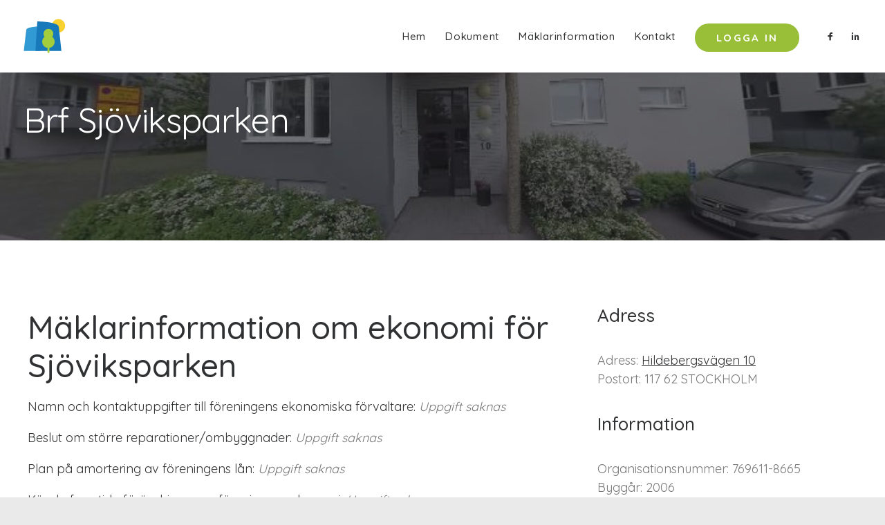

--- FILE ---
content_type: text/html; charset=UTF-8
request_url: https://www.svenskbrf.se/forening/stockholm/liljeholmen/sjoviksparken/maklarinformation/ekonomi/
body_size: 15310
content:
<!DOCTYPE html>
<html class="no-touch" lang="sv-SE" xmlns="http://www.w3.org/1999/xhtml">
<head>
<!-- Global site tag (gtag.js) - Google Analytics -->
<script async src="https://www.googletagmanager.com/gtag/js?id=G-0VYH46C29C"></script>
<script>
  window.dataLayer = window.dataLayer || [];
  function gtag(){dataLayer.push(arguments);}
  gtag('js', new Date());

  gtag('config', 'G-0VYH46C29C');
</script>
<meta http-equiv="Content-Type" content="text/html; charset=UTF-8">
<meta name="viewport" content="width=device-width, initial-scale=1">
<link rel="profile" href="http://gmpg.org/xfn/11">
<link rel="pingback" href="https://www.svenskbrf.se/xmlrpc.php">
<meta name='robots' content='index, follow, max-image-preview:large, max-snippet:-1, max-video-preview:-1' />
	<style>img:is([sizes="auto" i], [sizes^="auto," i]) { contain-intrinsic-size: 3000px 1500px }</style>
	
<!-- Google Tag Manager for WordPress by gtm4wp.com -->
<script data-cfasync="false" data-pagespeed-no-defer>
	var gtm4wp_datalayer_name = "dataLayer";
	var dataLayer = dataLayer || [];
</script>
<!-- End Google Tag Manager for WordPress by gtm4wp.com -->
	<!-- This site is optimized with the Yoast SEO plugin v20.8 - https://yoast.com/wordpress/plugins/seo/ -->
	<title>Mäklarinformation om ekonomi för Sjöviksparken</title><link rel="preload" as="style" href="https://fonts.googleapis.com/css?family=Poppins%3A300%2Cregular%2C500%2C600%2C700%7CDroid%20Serif%3Aregular%2Citalic%2C700%2C700italic%7CPlayfair%20Display%3Aregular%2Citalic%2C700%2C700italic%2C900%2C900italic%7CRoboto%3A100%2C100italic%2C300%2C300italic%2Cregular%2Citalic%2C500%2C500italic%2C700%2C700italic%2C900%2C900italic%7CQuicksand%3A300%2Cregular%2C500%2C700%7CLora%3Aregular%2Citalic%2C700%2C700italic%7CRoboto%20Condensed%3A300%2C300italic%2Cregular%2Citalic%2C700%2C700italic&#038;subset=devanagari%2Clatin-ext%2Clatin%2Ccyrillic%2Cvietnamese%2Cgreek%2Ccyrillic-ext%2Cgreek-ext&#038;display=swap" /><link rel="stylesheet" href="https://fonts.googleapis.com/css?family=Poppins%3A300%2Cregular%2C500%2C600%2C700%7CDroid%20Serif%3Aregular%2Citalic%2C700%2C700italic%7CPlayfair%20Display%3Aregular%2Citalic%2C700%2C700italic%2C900%2C900italic%7CRoboto%3A100%2C100italic%2C300%2C300italic%2Cregular%2Citalic%2C500%2C500italic%2C700%2C700italic%2C900%2C900italic%7CQuicksand%3A300%2Cregular%2C500%2C700%7CLora%3Aregular%2Citalic%2C700%2C700italic%7CRoboto%20Condensed%3A300%2C300italic%2Cregular%2Citalic%2C700%2C700italic&#038;subset=devanagari%2Clatin-ext%2Clatin%2Ccyrillic%2Cvietnamese%2Cgreek%2Ccyrillic-ext%2Cgreek-ext&#038;display=swap" media="print" onload="this.media='all'" /><noscript><link rel="stylesheet" href="https://fonts.googleapis.com/css?family=Poppins%3A300%2Cregular%2C500%2C600%2C700%7CDroid%20Serif%3Aregular%2Citalic%2C700%2C700italic%7CPlayfair%20Display%3Aregular%2Citalic%2C700%2C700italic%2C900%2C900italic%7CRoboto%3A100%2C100italic%2C300%2C300italic%2Cregular%2Citalic%2C500%2C500italic%2C700%2C700italic%2C900%2C900italic%7CQuicksand%3A300%2Cregular%2C500%2C700%7CLora%3Aregular%2Citalic%2C700%2C700italic%7CRoboto%20Condensed%3A300%2C300italic%2Cregular%2Citalic%2C700%2C700italic&#038;subset=devanagari%2Clatin-ext%2Clatin%2Ccyrillic%2Cvietnamese%2Cgreek%2Ccyrillic-ext%2Cgreek-ext&#038;display=swap" /></noscript><link rel="stylesheet" href="https://www.svenskbrf.se/wp-content/cache/min/1/c3aef2d12d07bf05047d77e62729e567.css" media="all" data-minify="1" />
	<meta name="description" content="Mäklarinformation om ekonomi för Sjöviksparken" />
	<link rel="canonical" href="https://www.svenskbrf.se/forening/stockholm/liljeholmen/sjoviksparken/maklarinformation/ekonomi" />
	<meta property="og:locale" content="sv_SE" />
	<meta property="og:type" content="article" />
	<meta property="og:title" content="Mäklarinformation om ekonomi för Sjöviksparken" />
	<meta property="og:description" content="Mäklarinformation om ekonomi för Sjöviksparken" />
	<meta property="og:url" content="https://www.svenskbrf.se/forening/stockholm/liljeholmen/sjoviksparken/maklarinformation/ekonomi" />
	<meta property="og:site_name" content="SvenskBrf" />
	<meta property="article:modified_time" content="2022-02-17T21:16:59+00:00" />
	<meta name="twitter:card" content="summary_large_image" />
	<meta name="twitter:label1" content="Beräknad lästid" />
	<meta name="twitter:data1" content="1 minut" />
	<script type="application/ld+json" class="yoast-schema-graph">{"@context":"https://schema.org","@graph":[{"@type":"WebPage","@id":"https://www.svenskbrf.se/forening/foreningar-i-postort/foreningar-i-omrade/forening-template/","url":"https://www.svenskbrf.se/forening/foreningar-i-postort/foreningar-i-omrade/forening-template/","name":"SvenskBrf - Förening template","isPartOf":{"@id":"https://brfpiccolo.se/#website"},"datePublished":"2021-01-15T14:03:22+00:00","dateModified":"2022-02-17T21:16:59+00:00","description":"SvenskBrf är en modern plattform som ökar trivsel och kommunikation i din förening. Vi erbjuder föreningar en hemsida och ett intranät med många användbara funktioner. Tjänsten är GDPR-anpassad.","breadcrumb":{"@id":"https://www.svenskbrf.se/forening/foreningar-i-postort/foreningar-i-omrade/forening-template/#breadcrumb"},"inLanguage":"sv-SE","potentialAction":[{"@type":"ReadAction","target":["https://www.svenskbrf.se/forening/foreningar-i-postort/foreningar-i-omrade/forening-template/"]}]},{"@type":"BreadcrumbList","@id":"https://www.svenskbrf.se/forening/foreningar-i-postort/foreningar-i-omrade/forening-template/#breadcrumb","itemListElement":[{"@type":"ListItem","position":1,"name":"Home","item":"https://brfpiccolo.se/"},{"@type":"ListItem","position":2,"name":"Alla bostadsrättsföreningar i Sverige","item":"https://www.svenskbrf.se/forening/"},{"@type":"ListItem","position":3,"name":"Föreningar i postort","item":"https://www.svenskbrf.se/forening/foreningar-i-postort/"},{"@type":"ListItem","position":4,"name":"Föreningar i område","item":"https://www.svenskbrf.se/forening/foreningar-i-postort/foreningar-i-omrade/"},{"@type":"ListItem","position":5,"name":"Förening template"}]},{"@type":"WebSite","@id":"https://brfpiccolo.se/#website","url":"https://brfpiccolo.se/","name":"SvenskBrf","description":"Moderna verktyg för bostadsrättsföreningar.","potentialAction":[{"@type":"SearchAction","target":{"@type":"EntryPoint","urlTemplate":"https://brfpiccolo.se/?s={search_term_string}"},"query-input":"required name=search_term_string"}],"inLanguage":"sv-SE"}]}</script>
	<!-- / Yoast SEO plugin. -->


<link rel='dns-prefetch' href='//fonts.googleapis.com' />
<link href='https://fonts.gstatic.com' crossorigin rel='preconnect' />
<link rel="alternate" type="application/rss+xml" title="SvenskBrf &raquo; Webbflöde" href="https://www.svenskbrf.se/feed/" />
<link rel="alternate" type="application/rss+xml" title="SvenskBrf &raquo; Kommentarsflöde" href="https://www.svenskbrf.se/comments/feed/" />

<style id='wp-emoji-styles-inline-css' type='text/css'>

	img.wp-smiley, img.emoji {
		display: inline !important;
		border: none !important;
		box-shadow: none !important;
		height: 1em !important;
		width: 1em !important;
		margin: 0 0.07em !important;
		vertical-align: -0.1em !important;
		background: none !important;
		padding: 0 !important;
	}
</style>

<style id='classic-theme-styles-inline-css' type='text/css'>
/*! This file is auto-generated */
.wp-block-button__link{color:#fff;background-color:#32373c;border-radius:9999px;box-shadow:none;text-decoration:none;padding:calc(.667em + 2px) calc(1.333em + 2px);font-size:1.125em}.wp-block-file__button{background:#32373c;color:#fff;text-decoration:none}
</style>
<style id='global-styles-inline-css' type='text/css'>
:root{--wp--preset--aspect-ratio--square: 1;--wp--preset--aspect-ratio--4-3: 4/3;--wp--preset--aspect-ratio--3-4: 3/4;--wp--preset--aspect-ratio--3-2: 3/2;--wp--preset--aspect-ratio--2-3: 2/3;--wp--preset--aspect-ratio--16-9: 16/9;--wp--preset--aspect-ratio--9-16: 9/16;--wp--preset--color--black: #000000;--wp--preset--color--cyan-bluish-gray: #abb8c3;--wp--preset--color--white: #ffffff;--wp--preset--color--pale-pink: #f78da7;--wp--preset--color--vivid-red: #cf2e2e;--wp--preset--color--luminous-vivid-orange: #ff6900;--wp--preset--color--luminous-vivid-amber: #fcb900;--wp--preset--color--light-green-cyan: #7bdcb5;--wp--preset--color--vivid-green-cyan: #00d084;--wp--preset--color--pale-cyan-blue: #8ed1fc;--wp--preset--color--vivid-cyan-blue: #0693e3;--wp--preset--color--vivid-purple: #9b51e0;--wp--preset--gradient--vivid-cyan-blue-to-vivid-purple: linear-gradient(135deg,rgba(6,147,227,1) 0%,rgb(155,81,224) 100%);--wp--preset--gradient--light-green-cyan-to-vivid-green-cyan: linear-gradient(135deg,rgb(122,220,180) 0%,rgb(0,208,130) 100%);--wp--preset--gradient--luminous-vivid-amber-to-luminous-vivid-orange: linear-gradient(135deg,rgba(252,185,0,1) 0%,rgba(255,105,0,1) 100%);--wp--preset--gradient--luminous-vivid-orange-to-vivid-red: linear-gradient(135deg,rgba(255,105,0,1) 0%,rgb(207,46,46) 100%);--wp--preset--gradient--very-light-gray-to-cyan-bluish-gray: linear-gradient(135deg,rgb(238,238,238) 0%,rgb(169,184,195) 100%);--wp--preset--gradient--cool-to-warm-spectrum: linear-gradient(135deg,rgb(74,234,220) 0%,rgb(151,120,209) 20%,rgb(207,42,186) 40%,rgb(238,44,130) 60%,rgb(251,105,98) 80%,rgb(254,248,76) 100%);--wp--preset--gradient--blush-light-purple: linear-gradient(135deg,rgb(255,206,236) 0%,rgb(152,150,240) 100%);--wp--preset--gradient--blush-bordeaux: linear-gradient(135deg,rgb(254,205,165) 0%,rgb(254,45,45) 50%,rgb(107,0,62) 100%);--wp--preset--gradient--luminous-dusk: linear-gradient(135deg,rgb(255,203,112) 0%,rgb(199,81,192) 50%,rgb(65,88,208) 100%);--wp--preset--gradient--pale-ocean: linear-gradient(135deg,rgb(255,245,203) 0%,rgb(182,227,212) 50%,rgb(51,167,181) 100%);--wp--preset--gradient--electric-grass: linear-gradient(135deg,rgb(202,248,128) 0%,rgb(113,206,126) 100%);--wp--preset--gradient--midnight: linear-gradient(135deg,rgb(2,3,129) 0%,rgb(40,116,252) 100%);--wp--preset--font-size--small: 13px;--wp--preset--font-size--medium: 20px;--wp--preset--font-size--large: 36px;--wp--preset--font-size--x-large: 42px;--wp--preset--spacing--20: 0.44rem;--wp--preset--spacing--30: 0.67rem;--wp--preset--spacing--40: 1rem;--wp--preset--spacing--50: 1.5rem;--wp--preset--spacing--60: 2.25rem;--wp--preset--spacing--70: 3.38rem;--wp--preset--spacing--80: 5.06rem;--wp--preset--shadow--natural: 6px 6px 9px rgba(0, 0, 0, 0.2);--wp--preset--shadow--deep: 12px 12px 50px rgba(0, 0, 0, 0.4);--wp--preset--shadow--sharp: 6px 6px 0px rgba(0, 0, 0, 0.2);--wp--preset--shadow--outlined: 6px 6px 0px -3px rgba(255, 255, 255, 1), 6px 6px rgba(0, 0, 0, 1);--wp--preset--shadow--crisp: 6px 6px 0px rgba(0, 0, 0, 1);}:where(.is-layout-flex){gap: 0.5em;}:where(.is-layout-grid){gap: 0.5em;}body .is-layout-flex{display: flex;}.is-layout-flex{flex-wrap: wrap;align-items: center;}.is-layout-flex > :is(*, div){margin: 0;}body .is-layout-grid{display: grid;}.is-layout-grid > :is(*, div){margin: 0;}:where(.wp-block-columns.is-layout-flex){gap: 2em;}:where(.wp-block-columns.is-layout-grid){gap: 2em;}:where(.wp-block-post-template.is-layout-flex){gap: 1.25em;}:where(.wp-block-post-template.is-layout-grid){gap: 1.25em;}.has-black-color{color: var(--wp--preset--color--black) !important;}.has-cyan-bluish-gray-color{color: var(--wp--preset--color--cyan-bluish-gray) !important;}.has-white-color{color: var(--wp--preset--color--white) !important;}.has-pale-pink-color{color: var(--wp--preset--color--pale-pink) !important;}.has-vivid-red-color{color: var(--wp--preset--color--vivid-red) !important;}.has-luminous-vivid-orange-color{color: var(--wp--preset--color--luminous-vivid-orange) !important;}.has-luminous-vivid-amber-color{color: var(--wp--preset--color--luminous-vivid-amber) !important;}.has-light-green-cyan-color{color: var(--wp--preset--color--light-green-cyan) !important;}.has-vivid-green-cyan-color{color: var(--wp--preset--color--vivid-green-cyan) !important;}.has-pale-cyan-blue-color{color: var(--wp--preset--color--pale-cyan-blue) !important;}.has-vivid-cyan-blue-color{color: var(--wp--preset--color--vivid-cyan-blue) !important;}.has-vivid-purple-color{color: var(--wp--preset--color--vivid-purple) !important;}.has-black-background-color{background-color: var(--wp--preset--color--black) !important;}.has-cyan-bluish-gray-background-color{background-color: var(--wp--preset--color--cyan-bluish-gray) !important;}.has-white-background-color{background-color: var(--wp--preset--color--white) !important;}.has-pale-pink-background-color{background-color: var(--wp--preset--color--pale-pink) !important;}.has-vivid-red-background-color{background-color: var(--wp--preset--color--vivid-red) !important;}.has-luminous-vivid-orange-background-color{background-color: var(--wp--preset--color--luminous-vivid-orange) !important;}.has-luminous-vivid-amber-background-color{background-color: var(--wp--preset--color--luminous-vivid-amber) !important;}.has-light-green-cyan-background-color{background-color: var(--wp--preset--color--light-green-cyan) !important;}.has-vivid-green-cyan-background-color{background-color: var(--wp--preset--color--vivid-green-cyan) !important;}.has-pale-cyan-blue-background-color{background-color: var(--wp--preset--color--pale-cyan-blue) !important;}.has-vivid-cyan-blue-background-color{background-color: var(--wp--preset--color--vivid-cyan-blue) !important;}.has-vivid-purple-background-color{background-color: var(--wp--preset--color--vivid-purple) !important;}.has-black-border-color{border-color: var(--wp--preset--color--black) !important;}.has-cyan-bluish-gray-border-color{border-color: var(--wp--preset--color--cyan-bluish-gray) !important;}.has-white-border-color{border-color: var(--wp--preset--color--white) !important;}.has-pale-pink-border-color{border-color: var(--wp--preset--color--pale-pink) !important;}.has-vivid-red-border-color{border-color: var(--wp--preset--color--vivid-red) !important;}.has-luminous-vivid-orange-border-color{border-color: var(--wp--preset--color--luminous-vivid-orange) !important;}.has-luminous-vivid-amber-border-color{border-color: var(--wp--preset--color--luminous-vivid-amber) !important;}.has-light-green-cyan-border-color{border-color: var(--wp--preset--color--light-green-cyan) !important;}.has-vivid-green-cyan-border-color{border-color: var(--wp--preset--color--vivid-green-cyan) !important;}.has-pale-cyan-blue-border-color{border-color: var(--wp--preset--color--pale-cyan-blue) !important;}.has-vivid-cyan-blue-border-color{border-color: var(--wp--preset--color--vivid-cyan-blue) !important;}.has-vivid-purple-border-color{border-color: var(--wp--preset--color--vivid-purple) !important;}.has-vivid-cyan-blue-to-vivid-purple-gradient-background{background: var(--wp--preset--gradient--vivid-cyan-blue-to-vivid-purple) !important;}.has-light-green-cyan-to-vivid-green-cyan-gradient-background{background: var(--wp--preset--gradient--light-green-cyan-to-vivid-green-cyan) !important;}.has-luminous-vivid-amber-to-luminous-vivid-orange-gradient-background{background: var(--wp--preset--gradient--luminous-vivid-amber-to-luminous-vivid-orange) !important;}.has-luminous-vivid-orange-to-vivid-red-gradient-background{background: var(--wp--preset--gradient--luminous-vivid-orange-to-vivid-red) !important;}.has-very-light-gray-to-cyan-bluish-gray-gradient-background{background: var(--wp--preset--gradient--very-light-gray-to-cyan-bluish-gray) !important;}.has-cool-to-warm-spectrum-gradient-background{background: var(--wp--preset--gradient--cool-to-warm-spectrum) !important;}.has-blush-light-purple-gradient-background{background: var(--wp--preset--gradient--blush-light-purple) !important;}.has-blush-bordeaux-gradient-background{background: var(--wp--preset--gradient--blush-bordeaux) !important;}.has-luminous-dusk-gradient-background{background: var(--wp--preset--gradient--luminous-dusk) !important;}.has-pale-ocean-gradient-background{background: var(--wp--preset--gradient--pale-ocean) !important;}.has-electric-grass-gradient-background{background: var(--wp--preset--gradient--electric-grass) !important;}.has-midnight-gradient-background{background: var(--wp--preset--gradient--midnight) !important;}.has-small-font-size{font-size: var(--wp--preset--font-size--small) !important;}.has-medium-font-size{font-size: var(--wp--preset--font-size--medium) !important;}.has-large-font-size{font-size: var(--wp--preset--font-size--large) !important;}.has-x-large-font-size{font-size: var(--wp--preset--font-size--x-large) !important;}
:where(.wp-block-post-template.is-layout-flex){gap: 1.25em;}:where(.wp-block-post-template.is-layout-grid){gap: 1.25em;}
:where(.wp-block-columns.is-layout-flex){gap: 2em;}:where(.wp-block-columns.is-layout-grid){gap: 2em;}
:root :where(.wp-block-pullquote){font-size: 1.5em;line-height: 1.6;}
</style>







<style id='uncode-style-inline-css' type='text/css'>

@media (max-width: 959px) { .navbar-brand > * { height: 40px !important;}}
@media (min-width: 960px) { .limit-width { max-width: 1596px; margin: auto;}}
#changer-back-color { transition: background-color 1000ms cubic-bezier(0.25, 1, 0.5, 1) !important; } #changer-back-color > div { transition: opacity 1000ms cubic-bezier(0.25, 1, 0.5, 1) !important; } body.bg-changer-init.disable-hover .main-wrapper .style-light,  body.bg-changer-init.disable-hover .main-wrapper .style-light h1,  body.bg-changer-init.disable-hover .main-wrapper .style-light h2, body.bg-changer-init.disable-hover .main-wrapper .style-light h3, body.bg-changer-init.disable-hover .main-wrapper .style-light h4, body.bg-changer-init.disable-hover .main-wrapper .style-light h5, body.bg-changer-init.disable-hover .main-wrapper .style-light h6, body.bg-changer-init.disable-hover .main-wrapper .style-light a, body.bg-changer-init.disable-hover .main-wrapper .style-dark, body.bg-changer-init.disable-hover .main-wrapper .style-dark h1, body.bg-changer-init.disable-hover .main-wrapper .style-dark h2, body.bg-changer-init.disable-hover .main-wrapper .style-dark h3, body.bg-changer-init.disable-hover .main-wrapper .style-dark h4, body.bg-changer-init.disable-hover .main-wrapper .style-dark h5, body.bg-changer-init.disable-hover .main-wrapper .style-dark h6, body.bg-changer-init.disable-hover .main-wrapper .style-dark a { transition: color 1000ms cubic-bezier(0.25, 1, 0.5, 1) !important; }
</style>










<script type="text/javascript" id="uncode-init-js-extra">
/* <![CDATA[ */
var SiteParameters = {"days":"days","hours":"hours","minutes":"minutes","seconds":"seconds","constant_scroll":"on","scroll_speed":"2","parallax_factor":"0.25","loading":"Loading\u2026","slide_name":"slide","slide_footer":"footer","ajax_url":"https:\/\/www.svenskbrf.se\/wp-admin\/admin-ajax.php","nonce_adaptive_images":"d94fa0a80c","nonce_srcset_async":"0071781d57","enable_debug":"","block_mobile_videos":"","is_frontend_editor":"","main_width":["1600","px"],"mobile_parallax_allowed":"","listen_for_screen_update":"1","wireframes_plugin_active":"1","sticky_elements":"off","resize_quality":"70","register_metadata":"","bg_changer_time":"1000","update_wc_fragments":"1","optimize_shortpixel_image":"","menu_mobile_offcanvas_gap":"45","custom_cursor_selector":"[href], .trigger-overlay, .owl-next, .owl-prev, .owl-dot, input[type=\"submit\"], input[type=\"checkbox\"], button[type=\"submit\"], a[class^=\"ilightbox\"], .ilightbox-thumbnail, .ilightbox-prev, .ilightbox-next, .overlay-close, .unmodal-close, .qty-inset > span, .share-button li, .uncode-post-titles .tmb.tmb-click-area, .btn-link, .tmb-click-row .t-inside, .lg-outer button, .lg-thumb img, a[data-lbox], .uncode-close-offcanvas-overlay, .uncode-nav-next, .uncode-nav-prev, .uncode-nav-index","mobile_parallax_animation":"","lbox_enhanced":"","native_media_player":"","vimeoPlayerParams":"?autoplay=0","ajax_filter_key_search":"key","ajax_filter_key_unfilter":"unfilter","index_pagination_disable_scroll":"","index_pagination_scroll_to":"","uncode_wc_popup_cart_qty":"","disable_hover_hack":"","uncode_nocookie":"","menuHideOnClick":"1","smoothScroll":"","smoothScrollDisableHover":"","smoothScrollQuery":"960","uncode_force_onepage_dots":"","uncode_smooth_scroll_safe":"","uncode_lb_add_galleries":", .gallery","uncode_lb_add_items":", .gallery .gallery-item a","uncode_prev_label":"Previous","uncode_next_label":"Next","uncode_slide_label":"Slide","uncode_share_label":"Share on %","uncode_has_ligatures":"","uncode_is_accessible":"","uncode_carousel_itemSelector":"*:not(.hidden)","uncode_limit_width":"1596px"};
/* ]]> */
</script>
<script type="text/javascript" src="https://www.svenskbrf.se/wp-content/themes/uncode/library/js/init.js" id="uncode-init-js"></script>
<meta name="generator" content="Powered by LayerSlider 6.11.7 - Multi-Purpose, Responsive, Parallax, Mobile-Friendly Slider Plugin for WordPress." />
<!-- LayerSlider updates and docs at: https://layerslider.kreaturamedia.com -->
<link rel="https://api.w.org/" href="https://www.svenskbrf.se/wp-json/" /><link rel="alternate" title="JSON" type="application/json" href="https://www.svenskbrf.se/wp-json/wp/v2/pages/83919" /><link rel="EditURI" type="application/rsd+xml" title="RSD" href="https://www.svenskbrf.se/xmlrpc.php?rsd" />
<meta name="generator" content="WordPress 6.8.3" />
<link rel='shortlink' href='https://www.svenskbrf.se/?p=83919' />
<link rel="alternate" title="oEmbed (JSON)" type="application/json+oembed" href="https://www.svenskbrf.se/wp-json/oembed/1.0/embed?url=https%3A%2F%2Fwww.svenskbrf.se%2Fforening%2Fforeningar-i-postort%2Fforeningar-i-omrade%2Fforening-template%2F" />
<link rel="alternate" title="oEmbed (XML)" type="text/xml+oembed" href="https://www.svenskbrf.se/wp-json/oembed/1.0/embed?url=https%3A%2F%2Fwww.svenskbrf.se%2Fforening%2Fforeningar-i-postort%2Fforeningar-i-omrade%2Fforening-template%2F&#038;format=xml" />
<link rel="alternate" href="https://www.svenskbrf.se/forening/stockholm/liljeholmen/sjoviksparken/maklarinformation/ekonomi/" hreflang="x-default" /> <div class="hero" style="background-image: none !important;">
    <div class="hero--img" style="background: url('https://www.svenskbrf.se/forening/stockholm/liljeholmen/sjoviksparken/bild/gatubild.jpg');"></div>
</div>
  
    <style>
        .theme--header .background-wrapper>.background-inner {
            background-image: url(https://www.svenskbrf.se/wp-content/plugins/brf_core/files/brfs/sjoviksparken/pictures/hitta.jpg) !important;
        }
    </style>
    
<!-- Google Tag Manager for WordPress by gtm4wp.com -->
<!-- GTM Container placement set to footer -->
<script data-cfasync="false" data-pagespeed-no-defer type="text/javascript">
	var dataLayer_content = {"pageTitle":"Mäklarinformation om ekonomi för Sjöviksparken","pagePostType":"page","pagePostType2":"single-page","pagePostAuthor":"root","pagePostDate":"15\/01\/2021","pagePostDateYear":"2021","pagePostDateMonth":"01","pagePostDateDay":"15","pagePostDateDayName":"fredag","pagePostDateHour":"14","pagePostDateMinute":"03","pagePostDateIso":"2021-01-15T14:03:22+01:00","pagePostDateUnix":1610719402};
	dataLayer.push( dataLayer_content );
</script>
<script data-cfasync="false">
(function(w,d,s,l,i){w[l]=w[l]||[];w[l].push({'gtm.start':
new Date().getTime(),event:'gtm.js'});var f=d.getElementsByTagName(s)[0],
j=d.createElement(s),dl=l!='dataLayer'?'&l='+l:'';j.async=true;j.src=
'//www.googletagmanager.com/gtm.'+'js?id='+i+dl;f.parentNode.insertBefore(j,f);
})(window,document,'script','dataLayer','GTM-PC3HFZW');
</script>
<!-- End Google Tag Manager -->
<!-- End Google Tag Manager for WordPress by gtm4wp.com --><style type="text/css">.recentcomments a{display:inline !important;padding:0 !important;margin:0 !important;}</style><style data-type="vc_custom-css">@media (min-width: 960px) {
.main-container .row-container .double-bottom-padding {
        padding-bottom: 8rem;
    }
}</style><meta name="generator" content="Powered by Slider Revolution 6.7.37 - responsive, Mobile-Friendly Slider Plugin for WordPress with comfortable drag and drop interface." />
<script>function setREVStartSize(e){
			//window.requestAnimationFrame(function() {
				window.RSIW = window.RSIW===undefined ? window.innerWidth : window.RSIW;
				window.RSIH = window.RSIH===undefined ? window.innerHeight : window.RSIH;
				try {
					var pw = document.getElementById(e.c).parentNode.offsetWidth,
						newh;
					pw = pw===0 || isNaN(pw) || (e.l=="fullwidth" || e.layout=="fullwidth") ? window.RSIW : pw;
					e.tabw = e.tabw===undefined ? 0 : parseInt(e.tabw);
					e.thumbw = e.thumbw===undefined ? 0 : parseInt(e.thumbw);
					e.tabh = e.tabh===undefined ? 0 : parseInt(e.tabh);
					e.thumbh = e.thumbh===undefined ? 0 : parseInt(e.thumbh);
					e.tabhide = e.tabhide===undefined ? 0 : parseInt(e.tabhide);
					e.thumbhide = e.thumbhide===undefined ? 0 : parseInt(e.thumbhide);
					e.mh = e.mh===undefined || e.mh=="" || e.mh==="auto" ? 0 : parseInt(e.mh,0);
					if(e.layout==="fullscreen" || e.l==="fullscreen")
						newh = Math.max(e.mh,window.RSIH);
					else{
						e.gw = Array.isArray(e.gw) ? e.gw : [e.gw];
						for (var i in e.rl) if (e.gw[i]===undefined || e.gw[i]===0) e.gw[i] = e.gw[i-1];
						e.gh = e.el===undefined || e.el==="" || (Array.isArray(e.el) && e.el.length==0)? e.gh : e.el;
						e.gh = Array.isArray(e.gh) ? e.gh : [e.gh];
						for (var i in e.rl) if (e.gh[i]===undefined || e.gh[i]===0) e.gh[i] = e.gh[i-1];
											
						var nl = new Array(e.rl.length),
							ix = 0,
							sl;
						e.tabw = e.tabhide>=pw ? 0 : e.tabw;
						e.thumbw = e.thumbhide>=pw ? 0 : e.thumbw;
						e.tabh = e.tabhide>=pw ? 0 : e.tabh;
						e.thumbh = e.thumbhide>=pw ? 0 : e.thumbh;
						for (var i in e.rl) nl[i] = e.rl[i]<window.RSIW ? 0 : e.rl[i];
						sl = nl[0];
						for (var i in nl) if (sl>nl[i] && nl[i]>0) { sl = nl[i]; ix=i;}
						var m = pw>(e.gw[ix]+e.tabw+e.thumbw) ? 1 : (pw-(e.tabw+e.thumbw)) / (e.gw[ix]);
						newh =  (e.gh[ix] * m) + (e.tabh + e.thumbh);
					}
					var el = document.getElementById(e.c);
					if (el!==null && el) el.style.height = newh+"px";
					el = document.getElementById(e.c+"_wrapper");
					if (el!==null && el) {
						el.style.height = newh+"px";
						el.style.display = "block";
					}
				} catch(e){
					console.log("Failure at Presize of Slider:" + e)
				}
			//});
		  };</script>
<noscript><style> .wpb_animate_when_almost_visible { opacity: 1; }</style></noscript></head>
<body class="wp-singular page-template-default page page-id-83919 page-parent page-child parent-pageid-83918 wp-theme-uncode wp-child-theme-uncode-child  style-color-gyho-bg multiple-domain-www-svenskbrf-se hormenu-position-left megamenu-full-submenu hmenu hmenu-position-right header-full-width main-center-align menu-mobile-transparent menu-sticky-mobile menu-mobile-centered menu-mobile-animated mobile-parallax-not-allowed ilb-no-bounce unreg uncode-btn-circle qw-body-scroll-disabled no-qty-fx wpb-js-composer js-comp-ver-8.5 vc_responsive" data-border="0">
		<div id="vh_layout_help"></div><div class="body-borders" data-border="0"><div class="top-border body-border-shadow"></div><div class="right-border body-border-shadow"></div><div class="bottom-border body-border-shadow"></div><div class="left-border body-border-shadow"></div><div class="top-border style-light-bg"></div><div class="right-border style-light-bg"></div><div class="bottom-border style-light-bg"></div><div class="left-border style-light-bg"></div></div>	<div class="box-wrapper">
		<div class="box-container">
		<script type="text/javascript" id="initBox">UNCODE.initBox();</script>
		<div class="menu-wrapper menu-shrink menu-hide-only menu-sticky-mobile menu-no-arrows">
													
													<header id="masthead" class="navbar menu-primary menu-light submenu-dark menu-transparent menu-add-padding style-light-original single-h-padding menu-absolute menu-animated menu-with-logo">
														<div class="menu-container menu-hide style-color-xsdn-bg menu-borders menu-shadows" role="navigation">
															<div class="row-menu">
																<div class="row-menu-inner">
																	<div id="logo-container-mobile" class="col-lg-0 logo-container middle">
																		<div id="main-logo" class="navbar-header style-light">
																			<a href="https://www.svenskbrf.se/" class="navbar-brand" data-minheight="18" aria-label="SvenskBrf"><div class="logo-image main-logo logo-skinnable" data-maxheight="50" style="height: 50px;"><img decoding="async" src="https://www.svenskbrf.se/wp-content/uploads/2021/01/svenskbrf-logo.svg" alt="SvenskBrf Logo" width="1" height="1" class="img-responsive" /></div></a>
																		</div>
																		<div class="mmb-container"><div class="mobile-additional-icons"></div><div class="mobile-menu-button mobile-menu-button-light lines-button" aria-label="Toggle menu" role="button" tabindex="0"><span class="lines"><span></span></span></div></div>
																	</div>
																	<div class="col-lg-12 main-menu-container middle">
																		<div class="menu-horizontal ">
																			<div class="menu-horizontal-inner">
																				<div class="nav navbar-nav navbar-main navbar-nav-first"><ul id="menu-foreningmenu" class="menu-primary-inner menu-smart sm" role="menu"><?xml encoding="utf-8" ?><li role="menuitem" id="menu-item-85607" class="menu-item menu-item-type-gs_sim menu-item-object-gs_sim menu-item-85607 menu-item-link"><a href="https://www.svenskbrf.se/forening/stockholm/liljeholmen/sjoviksparken/" uri>Hem</a></li><li role="menuitem" id="menu-item-84130" class="menu-item menu-item-type-post_type menu-item-object-page menu-item-has-children menu-item-84130 dropdown menu-item-link"><a title="dokument" href="https://www.svenskbrf.se/forening/stockholm/liljeholmen/sjoviksparken/dokument" data-toggle="dropdown" class="dropdown-toggle" data-type="title">Dokument<i class="fa fa-angle-down fa-dropdown"></i></a>
<ul role="menu" class="drop-menu">
	
<li role="menuitem" id="menu-item-84131" class="menu-item menu-item-type-post_type menu-item-object-page menu-item-84131"><a href="https://www.svenskbrf.se/forening/stockholm/liljeholmen/sjoviksparken/dokument/arsredovisning" title="&Aring;rsredovisning">&Aring;rsredovisning</a></li><li role="menuitem" id="menu-item-84131" class="menu-item menu-item-type-post_type menu-item-object-page menu-item-84131"><a href="https://www.svenskbrf.se/forening/stockholm/liljeholmen/sjoviksparken/dokument/energideklaration" title="Energideklaration">Energideklaration</a></li><li role="menuitem" id="menu-item-84131" class="menu-item menu-item-type-post_type menu-item-object-page menu-item-84131"><a href="https://www.svenskbrf.se/forening/stockholm/liljeholmen/sjoviksparken/dokument/stadgar" title="Stadgar">Stadgar</a></li></ul>
</li><li role="menuitem" id="menu-item-84133" class="menu-item menu-item-type-post_type menu-item-object-page menu-item-has-children menu-item-84133 dropdown menu-item-link"><a title="maklarinformation" href="https://www.svenskbrf.se/forening/stockholm/liljeholmen/sjoviksparken/maklarinformation" data-toggle="dropdown" class="dropdown-toggle" data-type="title">M&auml;klarinformation<i class="fa fa-angle-down fa-dropdown"></i></a>
<ul role="menu" class="drop-menu">
	<li role="menuitem" id="menu-item-84134" class="menu-item menu-item-type-post_type menu-item-object-page menu-item-84134"><a title="fastigheten" href="https://www.svenskbrf.se/forening/stockholm/liljeholmen/sjoviksparken/maklarinformation/fastigheten">Fastigheten<i class="fa fa-angle-right fa-dropdown"></i></a></li>
	<li role="menuitem" id="menu-item-84135" class="menu-item menu-item-type-post_type menu-item-object-page menu-item-84135"><a title="ekonomi" href="https://www.svenskbrf.se/forening/stockholm/liljeholmen/sjoviksparken/maklarinformation/ekonomi">Ekonomi<i class="fa fa-angle-right fa-dropdown"></i></a></li>
	<li role="menuitem" id="menu-item-84136" class="menu-item menu-item-type-post_type menu-item-object-page menu-item-84136"><a title="telefontvinternet" href="https://www.svenskbrf.se/forening/stockholm/liljeholmen/sjoviksparken/maklarinformation/telefontvinternet">Kabel-TV/Internet<i class="fa fa-angle-right fa-dropdown"></i></a></li>
	<li role="menuitem" id="menu-item-84137" class="menu-item menu-item-type-post_type menu-item-object-page menu-item-84137"><a title="renoveringar" href="https://www.svenskbrf.se/forening/stockholm/liljeholmen/sjoviksparken/maklarinformation/renoveringar">Renoveringar<i class="fa fa-angle-right fa-dropdown"></i></a></li>
	<li role="menuitem" id="menu-item-84138" class="menu-item menu-item-type-post_type menu-item-object-page menu-item-84138"><a title="ovrigt" href="https://www.svenskbrf.se/forening/stockholm/liljeholmen/sjoviksparken/maklarinformation/ovrigt">&Ouml;vrigt<i class="fa fa-angle-right fa-dropdown"></i></a></li>
</ul>
</li><li role="menuitem" id="menu-item-84139" class="menu-item menu-item-type-post_type menu-item-object-page menu-item-84139 menu-item-link"><a title="kontakt" href="https://www.svenskbrf.se/forening/stockholm/liljeholmen/sjoviksparken/kontakt">Kontakt<i class="fa fa-angle-right fa-dropdown"></i></a></li><li role="menuitem" id="menu-item-84657" class="menu-item-button"><a title="loggain" href="/loggain"><div class="menu-btn-table"><div class="menu-btn-cell"><div class="menu-item menu-item-type-post_type menu-item-object-page menu-item-84657 menu-btn-container btn"><span>Logga in</span></div></div></div></a></li>
</ul></div><div class="uncode-close-offcanvas-mobile lines-button close navbar-mobile-el"><span class="lines"></span></div><div class="nav navbar-nav navbar-nav-last navbar-extra-icons"><ul class="menu-smart sm menu-icons menu-smart-social" role="menu"><li role="menuitem" class="menu-item-link social-icon social-816565"><a href="https://www.facebook.com/svenskbrf.se/" class="social-menu-link" role="button" target="_blank"><i class="fa fa-social-facebook" role="presentation"></i></a></li><li role="menuitem" class="menu-item-link social-icon social-431880"><a href="https://se.linkedin.com/company/svenskbrf-se" class="social-menu-link" role="button" target="_blank"><i class="fa fa-social-linkedin" role="presentation"></i></a></li></ul></div></div>
																		</div>
																	</div>
																</div>
															</div></div>
													</header>
												</div>			<script type="text/javascript" id="fixMenuHeight">UNCODE.fixMenuHeight();</script>
			<div class="main-wrapper">
				<div class="main-container">
					<div class="page-wrapper">
						<div class="sections-container">
<div id="page-header"><div class="header-wrapper header-uncode-block">
									<div data-parent="true" class="vc_row theme--header style-color-lxmt-bg row-container" id="row-unique-0"><div class="row-background background-element">
											<div class="background-wrapper">
												<div class="background-inner" style="background-image: url(https://www.svenskbrf.se/wp-content/uploads/2021/01/svenskbrf-hero-frontpage.jpg);background-repeat: no-repeat;background-position: center center;background-attachment: scroll;background-size: cover;"></div>
												<div class="block-bg-overlay style-color-rgdb-bg" style="opacity: 0.5;"></div>
											</div>
										</div><div class="row col-double-gutter exa-top-padding exa-bottom-padding single-h-padding limit-width row-parent row-header"><div class="wpb_row row-inner"><div class="wpb_column pos-middle pos-center align_left column_parent col-lg-12 single-internal-gutter"><div class="uncol style-dark animate_when_almost_visible zoom-in"  data-delay="200"><div class="uncoltable"><div class="uncell no-block-padding" ><div class="uncont" ><div class="vc_row inverted-device-order row-internal row-container"><div class="row col-double-gutter row-child"><div class="wpb_row row-inner"><div class="wpb_column pos-middle pos-center align_left align_center_mobile column_child col-lg-6 col-md-50 single-internal-gutter"><div class="uncol style-dark" ><div class="uncoltable"><div class="uncell no-block-padding" ><div class="uncont" ><div class="vc_custom_heading_wrap "><div class="heading-text el-text" ><h1 class="font-329340 fontsize-155944 fontspace-781688 font-weight-400" ><span>Brf Sjöviksparken</span></h1></div><div class="clear"></div></div></div></div></div></div></div><div class="wpb_column pos-middle pos-center align_left column_child col-lg-6 col-md-50 single-internal-gutter"><div class="uncol style-dark" ><div class="uncoltable"><div class="uncell no-block-padding" ><div class="uncont" ></div></div></div></div></div></div></div></div></div></div></div></div></div><script id="script-row-unique-0" data-row="script-row-unique-0" type="text/javascript" class="vc_controls">UNCODE.initRow(document.getElementById("row-unique-0"));</script></div></div></div></div></div><script type="text/javascript">UNCODE.initHeader();</script><article id="post-83919" class="page-body style-color-xsdn-bg post-83919 page type-page status-publish hentry page_category-forening page_category-template">
						<div class="post-wrapper">
							<div class="post-body"><div class="post-content un-no-sidebar-layout"><div data-parent="true" class="vc_row row-container" id="row-unique-1"><div class="row double-top-padding double-bottom-padding single-h-padding limit-width row-parent"><div class="wpb_row row-inner"><div class="wpb_column pos-top pos-center align_left column_parent col-lg-12 single-internal-gutter"><div class="uncol style-light"  ><div class="uncoltable"><div class="uncell" ><div class="uncont no-block-padding col-custom-width" style=" max-width:1200px;" ><div class="vc_row row-internal row-container"><div class="row row-child"><div class="wpb_row row-inner"><div class="wpb_column pos-top pos-center align_left column_child col-lg-8 single-internal-gutter"><div class="uncol style-light" ><div class="uncoltable"><div class="uncell no-block-padding" ><div class="uncont" ><div id="forening">
    <div class="grid-container fluid">
        <div class="grid-x grid-margin-x align-center">
            <div class="cell medium-12 large-6">
                <h1>M&auml;klarinformation om ekonomi f&ouml;r Sjöviksparken</h1>
<p class="lead"></p>
    
    
<div>
    <!-- lists of information? -->
        
    <!-- specific content file to include? -->
    <p><strong>Namn och kontaktuppgifter till föreningens ekonomiska förvaltare: </strong> <i>Uppgift saknas</i></p>
<p><strong>Beslut om större reparationer/ombyggnader:</strong> <i>Uppgift saknas</i></p>
<p><strong>Plan på amortering av föreningens lån:</strong> <i>Uppgift saknas</i></p>
<p><strong>Kända framtida förändringar av föreningens ekonomi:</strong> <i>Uppgift saknas</i></p>
<p><strong>Föreningens kostnader i samband med överlåtelse. Betalas av: </strong> <i>Uppgift saknas</i></p>
<p><strong>Överlåtelseavgift:</strong> <i>Uppgift saknas</i></p>
<p><strong>Pantsättningsavgift:</strong> <i>Uppgift saknas</i></p>
<p><strong>Kontaktperson i föreningen:</strong> <i>Uppgift saknas</i></p>
    </div>

            </div>
                    </div>
    </div>
</div>
<!-- dialog -->
<div class="tiny reveal" id="document-dialog" data-reveal>
    <form id="captcha-form" target="download-target" method="post"></form>
</div>
<iframe id="download-target" name="download-target" src="https://www.svenskbrf.se/wp-content/plugins/brf_core/public_html/iframe.php" style="display: none; height: 0px; width: 0px;"></iframe><div class="uncode_text_column" >
</div></div></div></div></div></div><div class="wpb_column pos-top pos-center align_left column_child col-lg-4 single-internal-gutter"><div class="uncol style-light" ><div class="uncoltable"><div class="uncell no-block-padding" ><div class="uncont" ><div class="vc_row theme--sidebar row-internal row-container"><div class="row row-child"><div class="wpb_row row-inner"><div class="wpb_column pos-top pos-center align_left column_parent col-lg-12 single-internal-gutter"><div class="uncol style-light"  ><div class="uncoltable"><div class="uncell no-block-padding" ><div class="uncont" ><div class="vc_custom_heading_wrap "><div class="heading-text el-text" ><h3 class="h3" ><span>Adress</span></h3></div><div class="clear"></div></div><div class="uncode_text_column" >
<p>Adress: <a href="https://www.hitta.se/kartan/partner?mc=59.30301115193,18.027317655468&mt=Sjöviksparken" target="_blank">Hildebergsvägen 10</a></p>
<p>Postort: 117 62 STOCKHOLM</p>

</div><div class="vc_custom_heading_wrap "><div class="heading-text el-text" ><h3 class="h3" ><span>Information</span></h3></div><div class="clear"></div></div><div class="uncode_text_column" ><p>Organisationsnummer: 769611-8665<br />
Byggår: 2006<br />
Registreringsår: 2005<br />
Lägenheter: </p>
</div><div class="vc_custom_heading_wrap "><div class="heading-text el-text" ><h3 class="h3" ><span>Dokument</span></h3></div><div class="clear"></div></div>
	<div class="wpb_raw_code wpb_raw_html " >
		<div class="wpb_wrapper">
			<ul class="fa-ul">            <li><i class='fa-li fas fa-file'></i>        <a href="https://www.svenskbrf.se/forening/stockholm/liljeholmen/sjoviksparken/laddaner/arsredovisning/%C3%85rsredovisning+2019" class="" icon="https://www.svenskbrf.se/media/img/pdf.jpg">Årsredovisning 2019</a>
            </li>                <li><i class='fa-li fas fa-file'></i>        <a href="https://www.svenskbrf.se/forening/stockholm/liljeholmen/sjoviksparken/laddaner/arsredovisning/%C3%85rsredovisning+2020+Brf+Sj%C3%B6viksparken" class="" icon="https://www.svenskbrf.se/media/img/pdf.jpg">Årsredovisning 2020 Brf Sjöviksparken</a>
            </li>                <li><i class='fa-li fas fa-file'></i>        <a href="https://www.svenskbrf.se/forening/stockholm/liljeholmen/sjoviksparken/laddaner/energideklaration/Energideklaration" class="" icon="https://www.svenskbrf.se/media/img/pdf.jpg">Energideklaration</a>
            </li>                <li><i class='fa-li fas fa-file'></i>        <a href="https://www.svenskbrf.se/forening/stockholm/liljeholmen/sjoviksparken/laddaner/energideklaration/Energideklaration+Hildebergsv%C3%A4gen+12" class="" icon="https://www.svenskbrf.se/media/img/pdf.jpg">Energideklaration Hildebergsvägen 12</a>
            </li>                <li><i class='fa-li fas fa-file'></i>        <a href="https://www.svenskbrf.se/forening/stockholm/liljeholmen/sjoviksparken/laddaner/stadgar/Stadgar" class="" icon="https://www.svenskbrf.se/media/img/pdf.jpg">Stadgar</a>
            </li>            </ul>
		</div>
	</div>
<div class="vc_custom_heading_wrap "><div class="heading-text el-text" ><h3 class="h3" ><span>I närheten</span></h3></div><div class="clear"></div></div>
	<div class="wpb_raw_code wpb_raw_html " >
		<div class="wpb_wrapper">
			<ul>                                        <li>Svängen Förskola: 175m</li>                            <li>Förskoleteamet Helianthus AB: 234m</li>                            <li>Årstadals Förskola: 322m</li>                            <li>Framtidsgymnasiet Stockholm: 381m</li>                            <li>Årsta Gym: 429m</li>                </ul>
		</div>
	</div>
</div></div></div></div></div></div></div></div></div></div></div></div></div></div></div></div></div></div></div></div></div><script id="script-row-unique-1" data-row="script-row-unique-1" type="text/javascript" class="vc_controls">UNCODE.initRow(document.getElementById("row-unique-1"));</script></div></div></div><div data-parent="true" class="vc_row style-color-gyho-bg row-container" id="row-unique-3"><div class="row triple-top-padding triple-bottom-padding single-h-padding limit-width row-parent"><div class="wpb_row row-inner"><div class="wpb_column pos-top pos-center align_center column_parent col-lg-12 single-internal-gutter"><div class="uncol style-light"  ><div class="uncoltable"><div class="uncell" ><div class="uncont no-block-padding col-custom-width" style=" max-width:984px;" ><div class="vc_custom_heading_wrap "><div class="heading-text el-text" ><h2 class="h2" ><span>Tilläggstjänster</span></h2></div><div class="clear"></div></div><div class="vc_row row-internal row-container"><div class="row row-child"><div class="wpb_row row-inner"><div class="wpb_column pos-top pos-center align_center column_child col-lg-6 single-internal-gutter"><div class="uncol style-light" ><div class="uncoltable"><div class="uncell no-block-padding" ><div class="uncont" ><div class="uncode-single-media  text-left"><div class="single-wrapper" style="max-width: 100%;"><div class="tmb tmb-light  tmb-img-ratio tmb-media-first tmb-media-last tmb-content-overlay tmb-no-bg"><div class="t-inside"><div class="t-entry-visual"><div class="t-entry-visual-tc"><div class="uncode-single-media-wrapper"><div class="dummy" style="padding-top: 56.3%;"></div><img fetchpriority="high" decoding="async" class="wp-image-83723" src="https://www.svenskbrf.se/wp-content/uploads/2021/03/cta-services-ekonomiskforvaltning.jpg" width="1920" height="1080" alt="" srcset="https://www.svenskbrf.se/wp-content/uploads/2021/03/cta-services-ekonomiskforvaltning.jpg 1920w, https://www.svenskbrf.se/wp-content/uploads/2021/03/cta-services-ekonomiskforvaltning-1024x576.jpg 1024w, https://www.svenskbrf.se/wp-content/uploads/2021/03/cta-services-ekonomiskforvaltning-768x432.jpg 768w, https://www.svenskbrf.se/wp-content/uploads/2021/03/cta-services-ekonomiskforvaltning-1536x864.jpg 1536w" sizes="(max-width: 1920px) 100vw, 1920px" /></div>
					</div>
				</div></div></div></div></div><div class="vc_custom_heading_wrap "><div class="heading-text el-text" ><h3 class="h3" ><span>Ekonomisk förvaltning</span></h3><div><p>För oss är det viktigt att föreningar som anlitar oss känner sig trygga med sin ekonomi. Vi erbjuder en enkel och modern förvaltningstjänst som ger dig som kund god översikt över föreningens ekonomi.</p>
</div></div><div class="clear"></div></div><span class="btn-container" ><a role="button"  href="https://www.svenskbrf.se/ekonomisk-forvaltning/" class="custom-link btn btn-lg border-width-0 btn-color-792960 btn-flat btn-no-scale btn-icon-left" title="Läs mer om ekonomisk förvaltning">Läs mer</a></span><div class="empty-space empty-single" ><span class="empty-space-inner"></span></div>
</div></div></div></div></div><div class="wpb_column pos-top pos-center align_center column_child col-lg-6 single-internal-gutter"><div class="uncol style-light" ><div class="uncoltable"><div class="uncell no-block-padding" ><div class="uncont" ><div class="uncode-single-media  text-left"><div class="single-wrapper" style="max-width: 100%;"><div class="tmb tmb-light  tmb-img-ratio tmb-media-first tmb-media-last tmb-content-overlay tmb-no-bg"><div class="t-inside"><div class="t-entry-visual"><div class="t-entry-visual-tc"><div class="uncode-single-media-wrapper"><div class="dummy" style="padding-top: 56.3%;"></div><img decoding="async" class="wp-image-83725" src="https://www.svenskbrf.se/wp-content/uploads/2021/03/cta-services-fastighetsutveckling.jpg" width="1920" height="1080" alt="" srcset="https://www.svenskbrf.se/wp-content/uploads/2021/03/cta-services-fastighetsutveckling.jpg 1920w, https://www.svenskbrf.se/wp-content/uploads/2021/03/cta-services-fastighetsutveckling-1024x576.jpg 1024w, https://www.svenskbrf.se/wp-content/uploads/2021/03/cta-services-fastighetsutveckling-768x432.jpg 768w, https://www.svenskbrf.se/wp-content/uploads/2021/03/cta-services-fastighetsutveckling-1536x864.jpg 1536w" sizes="(max-width: 1920px) 100vw, 1920px" /></div>
					</div>
				</div></div></div></div></div><div class="vc_custom_heading_wrap "><div class="heading-text el-text" ><h3 class="h3" ><span>Fastighetsutveckling</span></h3><div><p>Vi samlar dina viktigaste tjänster under ett och samma tak och ser till att ditt projekt blir så lyckat som möjligt. Vi hjälper dig att ta fram en modern hemsida med snygg design och ett tydligt innehåll.</p>
</div></div><div class="clear"></div></div><span class="btn-container" ><a role="button"  href="https://www.svenskbrf.se/fastighetsutveckling/" class="custom-link btn btn-lg border-width-0 btn-color-792960 btn-flat btn-no-scale btn-icon-left" title="Läs om Fastighetsutveckling">Läs mer</a></span></div></div></div></div></div></div></div></div></div></div></div></div></div><script id="script-row-unique-3" data-row="script-row-unique-3" type="text/javascript" class="vc_controls">UNCODE.initRow(document.getElementById("row-unique-3"));</script></div></div></div></div></div>
						</div>
					</article>
								</div><!-- sections container -->
							</div><!-- page wrapper -->
												<footer id="colophon" class="site-footer" role="contentinfo">
							<div data-parent="true" class="vc_row style-color-rgdb-bg row-container" id="row-unique-4"><div class="row no-top-padding quad-bottom-padding single-h-padding limit-width row-parent"><div class="wpb_row row-inner"><div class="wpb_column pos-top pos-center align_left column_parent col-lg-12 single-internal-gutter"><div class="uncol style-light"  ><div class="uncoltable"><div class="uncell no-block-padding" ><div class="uncont" ><div class="empty-space empty-single theme--spacer" ><span class="empty-space-inner"></span></div>
<div class="vc_row theme--footer-contact-lower row-internal row-container"><div class="row row-child"><div class="wpb_row row-inner"><div class="wpb_column pos-top pos-center align_center align_center_tablet align_center_mobile column_child col-lg-4 col-md-100 col-sm-100 single-internal-gutter"><div class="uncol style-dark" ><div class="uncoltable"><div class="uncell no-block-padding" ><div class="uncont" ><div class="vc_custom_heading_wrap "><div class="heading-text el-text" ><h4 class="font-329340 h4 fontspace-781688 font-weight-500" ><span>Vi är SvenskBrf</span></h4></div><div class="clear"></div></div><div class="uncode_text_column" ><p>Med vår tjänst har du som bor i en bostadsrättsförening redan en hemsida och ett intranät. Vi erbjuder dessutom prisvärd ekonomisk förvaltning för din förening.</p>
</div></div></div></div></div></div><div class="wpb_column pos-middle pos-center align_center align_center_tablet align_center_mobile column_child col-lg-4 col-md-100 col-md-clear col-sm-100 col-sm-clear single-internal-gutter"><div class="uncol style-dark" ><div class="uncoltable"><div class="uncell no-block-padding" ><div class="uncont" ><div class="vc_custom_heading_wrap "><div class="heading-text el-text" ><h4 class="font-329340 h4 fontspace-781688 font-weight-500" ><span>Exempel på kunder</span></h4></div><div class="clear"></div></div><div class="uncode_text_column" ><p><a href="https://brfliliumiuppsala.se/">Brf Lilium, Uppsala</a><br />
<a href="https://brfdrevviksterrassen.se/">Brf Drevviksterrassen</a><br />
<a href="https://bergmansbageri.se/">Brf Bergmans Bageri, Stockholm</a></p>
</div></div></div></div></div></div><div class="wpb_column pos-top pos-center align_center align_center_tablet align_center_mobile column_child col-lg-4 col-md-100 col-md-clear col-sm-100 col-sm-clear single-internal-gutter"><div class="uncol style-dark" ><div class="uncoltable"><div class="uncell no-block-padding" ><div class="uncont" ><div class="vc_custom_heading_wrap "><div class="heading-text el-text" ><h4 class="font-329340 h4 fontspace-781688 font-weight-500" ><span>Kontakta oss</span></h4></div><div class="clear"></div></div><div class="uncode_text_column" ><p>SvenskBrf &#8211; Förenkla arbetet med din förening</p>
<p><a href="https://www.svenskbrf.se/kontakta-svenskbrf">Kontakta SvenskBrf</a> | <a href="https://www.svenskbrf.se/sitemap.html">Sitemap</a> | <a href="https://www.svenskbrf.se/integritetspolicy">Integritetspolicy</a></p>
</div></div></div></div></div></div></div></div></div><div class="vc_row theme--footer-contact-lower row-internal row-container mobile-hidden"><div class="row row-child"><div class="wpb_row row-inner"><div class="wpb_column pos-top pos-center align_center column_child col-lg-4 tablet-hidden mobile-hidden single-internal-gutter"><div class="uncol style-dark" ><div class="uncoltable"><div class="uncell no-block-padding" ><div class="uncont" ><div class="vc_custom_heading_wrap "><div class="heading-text el-text" ><h4 class="font-329340 h4 fontspace-781688 font-weight-500" ><span>Föreningar i Stockholm</span></h4></div><div class="clear"></div></div><div class="uncode_text_column" ><p><a href="https://www.svenskbrf.se/forening/stockholm">Klicka här för att hitta föreningar</a></p>
</div></div></div></div></div></div><div class="wpb_column pos-middle pos-center align_center column_child col-lg-4 tablet-hidden mobile-hidden col-md-33 single-internal-gutter"><div class="uncol style-dark" ><div class="uncoltable"><div class="uncell no-block-padding" ><div class="uncont" ><div class="vc_custom_heading_wrap "><div class="heading-text el-text" ><h4 class="font-329340 h4 fontspace-781688 font-weight-500" ><span>Föreningar i Göteborg</span></h4></div><div class="clear"></div></div><div class="uncode_text_column" ><p><a href="https://www.svenskbrf.se/forening/goteborg">Klicka här för att hitta föreningar</a></p>
</div></div></div></div></div></div><div class="wpb_column pos-top pos-center align_center column_child col-lg-4 tablet-hidden mobile-hidden col-md-33 single-internal-gutter"><div class="uncol style-dark" ><div class="uncoltable"><div class="uncell no-block-padding" ><div class="uncont" ><div class="vc_custom_heading_wrap "><div class="heading-text el-text" ><h4 class="font-329340 h4 fontspace-781688 font-weight-500" ><span>Föreningar i Malmö</span></h4></div><div class="clear"></div></div><div class="uncode_text_column" ><p><a href="https://www.svenskbrf.se/forening/malmo">Klicka här för att hitta föreningar</a></p>
</div></div></div></div></div></div></div></div></div></div></div></div></div></div><script id="script-row-unique-4" data-row="script-row-unique-4" type="text/javascript" class="vc_controls">UNCODE.initRow(document.getElementById("row-unique-4"));</script></div></div></div>						</footer>
																	</div><!-- main container -->
				</div><!-- main wrapper -->
							</div><!-- box container -->
					</div><!-- box wrapper -->
		<div class="style-light footer-scroll-top"><a href="#" class="scroll-top" aria-label="Scroll to top"><i class="fa fa-angle-up fa-stack btn-default btn-hover-nobg"></i></a></div>
		
	
		
		<script type="speculationrules">
{"prefetch":[{"source":"document","where":{"and":[{"href_matches":"\/*"},{"not":{"href_matches":["\/wp-*.php","\/wp-admin\/*","\/wp-content\/uploads\/*","\/wp-content\/*","\/wp-content\/plugins\/*","\/wp-content\/themes\/uncode-child\/*","\/wp-content\/themes\/uncode\/*","\/*\\?(.+)"]}},{"not":{"selector_matches":"a[rel~=\"nofollow\"]"}},{"not":{"selector_matches":".no-prefetch, .no-prefetch a"}}]},"eagerness":"conservative"}]}
</script>
    
<div class="gdpr-overlay"></div><div class="gdpr gdpr-privacy-preferences" data-nosnippet="true">
	<div class="gdpr-wrapper">
		<form method="post" class="gdpr-privacy-preferences-frm" action="https://www.svenskbrf.se/wp-admin/admin-post.php">
			<input type="hidden" name="action" value="uncode_privacy_update_privacy_preferences">
			<input type="hidden" id="update-privacy-preferences-nonce" name="update-privacy-preferences-nonce" value="bd7b5fdea0" /><input type="hidden" name="_wp_http_referer" value="/forening/stockholm/liljeholmen/sjoviksparken/maklarinformation/ekonomi/" />			<header>
				<div class="gdpr-box-title">
					<h3>Privacy Preference Center</h3>
					<span class="gdpr-close"></span>
				</div>
			</header>
			<div class="gdpr-content">
				<div class="gdpr-tab-content">
					<div class="gdpr-consent-management gdpr-active">
						<header>
							<h4>Privacy Preferences</h4>
						</header>
						<div class="gdpr-info">
							<p></p>
													</div>
					</div>
				</div>
			</div>
			<footer>
				<input type="submit" class="btn-accent btn-flat" value="Save Preferences">
								<input type="hidden" id="uncode_privacy_save_cookies_from_banner" name="uncode_privacy_save_cookies_from_banner" value="false">
				<input type="hidden" id="uncode_privacy_save_cookies_from_banner_button" name="uncode_privacy_save_cookies_from_banner_button" value="">
							</footer>
		</form>
	</div>
</div>

<!-- GTM Container placement set to footer -->
<!-- Google Tag Manager (noscript) -->
				<noscript><iframe src="https://www.googletagmanager.com/ns.html?id=GTM-PC3HFZW" height="0" width="0" style="display:none;visibility:hidden" aria-hidden="true"></iframe></noscript>
<!-- End Google Tag Manager (noscript) --><script type="text/html" id="wpb-modifications"> window.wpbCustomElement = 1; </script>
<style id='rs-plugin-settings-inline-css' type='text/css'>
#rs-demo-id {}
</style>






<script type="text/javascript" id="uncode-privacy-js-extra">
/* <![CDATA[ */
var Uncode_Privacy_Parameters = {"accent_color":"#006cff","ajax_url":"https:\/\/www.svenskbrf.se\/wp-admin\/admin-ajax.php","nonce_uncode_privacy_session":"b07d0f06c1","enable_debug":"","logs_enabled":"no"};
/* ]]> */
</script>



<script type="text/javascript" id="rocket-browser-checker-js-after">
/* <![CDATA[ */
"use strict";var _createClass=function(){function defineProperties(target,props){for(var i=0;i<props.length;i++){var descriptor=props[i];descriptor.enumerable=descriptor.enumerable||!1,descriptor.configurable=!0,"value"in descriptor&&(descriptor.writable=!0),Object.defineProperty(target,descriptor.key,descriptor)}}return function(Constructor,protoProps,staticProps){return protoProps&&defineProperties(Constructor.prototype,protoProps),staticProps&&defineProperties(Constructor,staticProps),Constructor}}();function _classCallCheck(instance,Constructor){if(!(instance instanceof Constructor))throw new TypeError("Cannot call a class as a function")}var RocketBrowserCompatibilityChecker=function(){function RocketBrowserCompatibilityChecker(options){_classCallCheck(this,RocketBrowserCompatibilityChecker),this.passiveSupported=!1,this._checkPassiveOption(this),this.options=!!this.passiveSupported&&options}return _createClass(RocketBrowserCompatibilityChecker,[{key:"_checkPassiveOption",value:function(self){try{var options={get passive(){return!(self.passiveSupported=!0)}};window.addEventListener("test",null,options),window.removeEventListener("test",null,options)}catch(err){self.passiveSupported=!1}}},{key:"initRequestIdleCallback",value:function(){!1 in window&&(window.requestIdleCallback=function(cb){var start=Date.now();return setTimeout(function(){cb({didTimeout:!1,timeRemaining:function(){return Math.max(0,50-(Date.now()-start))}})},1)}),!1 in window&&(window.cancelIdleCallback=function(id){return clearTimeout(id)})}},{key:"isDataSaverModeOn",value:function(){return"connection"in navigator&&!0===navigator.connection.saveData}},{key:"supportsLinkPrefetch",value:function(){var elem=document.createElement("link");return elem.relList&&elem.relList.supports&&elem.relList.supports("prefetch")&&window.IntersectionObserver&&"isIntersecting"in IntersectionObserverEntry.prototype}},{key:"isSlowConnection",value:function(){return"connection"in navigator&&"effectiveType"in navigator.connection&&("2g"===navigator.connection.effectiveType||"slow-2g"===navigator.connection.effectiveType)}}]),RocketBrowserCompatibilityChecker}();
/* ]]> */
</script>
<script type="text/javascript" id="rocket-preload-links-js-extra">
/* <![CDATA[ */
var RocketPreloadLinksConfig = {"excludeUris":"\/forening\/sok\/(.+)|\/du-har-aktiverat-er-forening-hos-svensk-brf|\/registrera-ditt-konto|\/aktivera-din-forening\/steg(.+)|\/skapa-nytt-losenord\/|\/avboka\/(.+)|\/loggain|\/loggain\/|\/(?:.+\/)?feed(?:\/(?:.+\/?)?)?$|\/(?:.+\/)?embed\/|\/(index\\.php\/)?(.*)wp\\-json(\/.*|$)|\/refer\/|\/go\/|\/recommend\/|\/recommends\/","usesTrailingSlash":"1","imageExt":"jpg|jpeg|gif|png|tiff|bmp|webp|avif|pdf|doc|docx|xls|xlsx|php","fileExt":"jpg|jpeg|gif|png|tiff|bmp|webp|avif|pdf|doc|docx|xls|xlsx|php|html|htm","siteUrl":"https:\/\/www.svenskbrf.se","onHoverDelay":"100","rateThrottle":"3"};
/* ]]> */
</script>
<script type="text/javascript" id="rocket-preload-links-js-after">
/* <![CDATA[ */
(function() {
"use strict";var r="function"==typeof Symbol&&"symbol"==typeof Symbol.iterator?function(e){return typeof e}:function(e){return e&&"function"==typeof Symbol&&e.constructor===Symbol&&e!==Symbol.prototype?"symbol":typeof e},e=function(){function i(e,t){for(var n=0;n<t.length;n++){var i=t[n];i.enumerable=i.enumerable||!1,i.configurable=!0,"value"in i&&(i.writable=!0),Object.defineProperty(e,i.key,i)}}return function(e,t,n){return t&&i(e.prototype,t),n&&i(e,n),e}}();function i(e,t){if(!(e instanceof t))throw new TypeError("Cannot call a class as a function")}var t=function(){function n(e,t){i(this,n),this.browser=e,this.config=t,this.options=this.browser.options,this.prefetched=new Set,this.eventTime=null,this.threshold=1111,this.numOnHover=0}return e(n,[{key:"init",value:function(){!this.browser.supportsLinkPrefetch()||this.browser.isDataSaverModeOn()||this.browser.isSlowConnection()||(this.regex={excludeUris:RegExp(this.config.excludeUris,"i"),images:RegExp(".("+this.config.imageExt+")$","i"),fileExt:RegExp(".("+this.config.fileExt+")$","i")},this._initListeners(this))}},{key:"_initListeners",value:function(e){-1<this.config.onHoverDelay&&document.addEventListener("mouseover",e.listener.bind(e),e.listenerOptions),document.addEventListener("mousedown",e.listener.bind(e),e.listenerOptions),document.addEventListener("touchstart",e.listener.bind(e),e.listenerOptions)}},{key:"listener",value:function(e){var t=e.target.closest("a"),n=this._prepareUrl(t);if(null!==n)switch(e.type){case"mousedown":case"touchstart":this._addPrefetchLink(n);break;case"mouseover":this._earlyPrefetch(t,n,"mouseout")}}},{key:"_earlyPrefetch",value:function(t,e,n){var i=this,r=setTimeout(function(){if(r=null,0===i.numOnHover)setTimeout(function(){return i.numOnHover=0},1e3);else if(i.numOnHover>i.config.rateThrottle)return;i.numOnHover++,i._addPrefetchLink(e)},this.config.onHoverDelay);t.addEventListener(n,function e(){t.removeEventListener(n,e,{passive:!0}),null!==r&&(clearTimeout(r),r=null)},{passive:!0})}},{key:"_addPrefetchLink",value:function(i){return this.prefetched.add(i.href),new Promise(function(e,t){var n=document.createElement("link");n.rel="prefetch",n.href=i.href,n.onload=e,n.onerror=t,document.head.appendChild(n)}).catch(function(){})}},{key:"_prepareUrl",value:function(e){if(null===e||"object"!==(void 0===e?"undefined":r(e))||!1 in e||-1===["http:","https:"].indexOf(e.protocol))return null;var t=e.href.substring(0,this.config.siteUrl.length),n=this._getPathname(e.href,t),i={original:e.href,protocol:e.protocol,origin:t,pathname:n,href:t+n};return this._isLinkOk(i)?i:null}},{key:"_getPathname",value:function(e,t){var n=t?e.substring(this.config.siteUrl.length):e;return n.startsWith("/")||(n="/"+n),this._shouldAddTrailingSlash(n)?n+"/":n}},{key:"_shouldAddTrailingSlash",value:function(e){return this.config.usesTrailingSlash&&!e.endsWith("/")&&!this.regex.fileExt.test(e)}},{key:"_isLinkOk",value:function(e){return null!==e&&"object"===(void 0===e?"undefined":r(e))&&(!this.prefetched.has(e.href)&&e.origin===this.config.siteUrl&&-1===e.href.indexOf("?")&&-1===e.href.indexOf("#")&&!this.regex.excludeUris.test(e.href)&&!this.regex.images.test(e.href))}}],[{key:"run",value:function(){"undefined"!=typeof RocketPreloadLinksConfig&&new n(new RocketBrowserCompatibilityChecker({capture:!0,passive:!0}),RocketPreloadLinksConfig).init()}}]),n}();t.run();
}());
/* ]]> */
</script>







<script src="https://www.svenskbrf.se/wp-content/cache/min/1/29dc79952f0d205aa5f7a450a6109cab.js" data-minify="1"></script></body>
</html>

<!-- Cached for great performance - Debug: cached@1768754199 -->